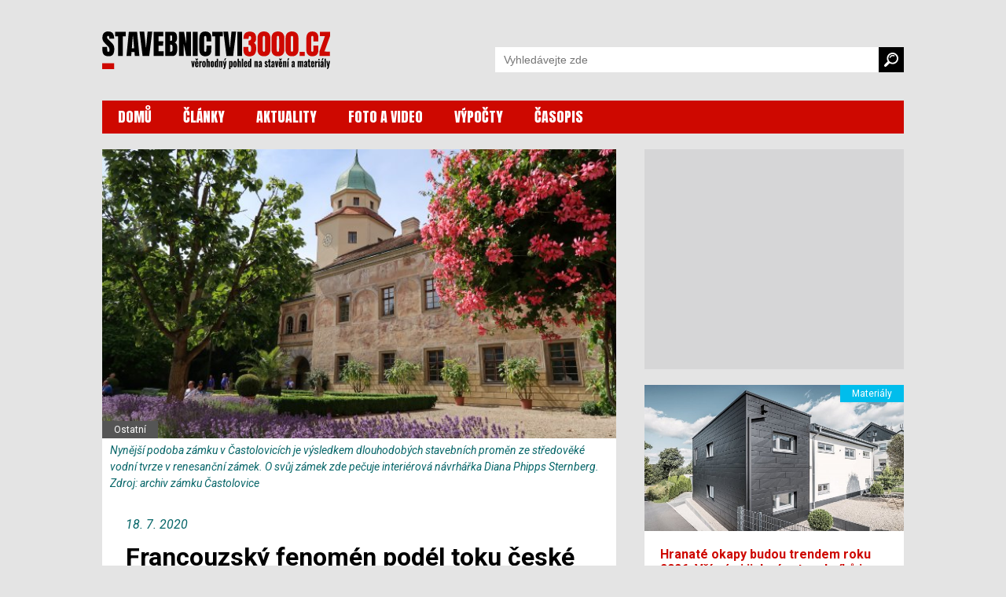

--- FILE ---
content_type: text/html; charset=utf-8
request_url: https://www.stavebnictvi3000.cz/clanky/francouzsky-fenomen-podel-toku-ceske-reky-zamky-a-hrady-divoke-orlice
body_size: 12034
content:
<!DOCTYPE html>
<html>
<head>
    <title>Česká Loira: Zámky a hrady podél Divoké Orlice | Stavebnictvi3000.cz</title>
    <meta http-equiv="Content-Type" content="text/html; charset=utf-8">
    <meta name="viewport" content="width=device-width, initial-scale=1, user-scalable=no">
    <meta http-equiv="X-UA-Compatible" content="IE=edge">
	
    <meta name="description" content="Toužíte po francouzských zámcích na Loiře, ale nemůžete do zahraničí? Vydejte se podél Divoké Orlice, známé jako Česká Loira, a objevte zámky a hrady od středověku po empír.">
    	<meta property="og:title" content="Francouzský fenomén podél toku české řeky: zámky a hrady Divoké Orlice">
	<meta property="og:description" content="Lákají vás honosné zámky na francouzské řece Loiře, ale víte, že se minimálně letos do zahraničí nedostanete? Máme pro vás tip na českou verzi výletu – vydejte se podél Divoké Orlice, jež je právem nazývána jako řeka zámků, hradů a příběhů. Na České Loiře se seznámíte s historií od středověku až po empír.">
	<meta property="og:site_name" content="www.stavebnictvi3000.cz">
	<meta property="og:url" content="https://www.stavebnictvi3000.cz/clanky/francouzsky-fenomen-podel-toku-ceske-reky-zamky-a-hrady-divoke-orlice">
	<meta property="og:image" content="https://www.stavebnictvi3000.cz/images/resized/2020/07/644x350-exact/castolovice_3.jpg">
	<meta property="og:image:width" content="644">
	<meta property="og:image:height" content="350">
	<meta property="og:type" content="article">
    <link href="https://fonts.googleapis.com/css?family=Anton&amp;subset=latin-ext&amp;display=swap" rel="stylesheet">
    <link href="https://fonts.googleapis.com/css?family=Roboto:300,300i,400,400i,500,500i,700,700i,900,900i&amp;subset=latin-ext&amp;display=swap" rel="stylesheet">
    <link href="/css/style-v23_06.css" rel="stylesheet" type="text/css">

    <link href="/fancybox/jquery.fancybox-1.3.4.css" rel="stylesheet" type="text/css">


<script async='async' src="https://www.googletagservices.com/tag/js/gpt.js"></script>
<script type='text/javascript'>
    var googletag = googletag || {};
    googletag.cmd = googletag.cmd || [];

        googletag.cmd.push(function() {
        var mapping_dfpsimobleaderboardarticle = googletag.sizeMapping().
        addSize([750, 320 ], []).
        addSize([350, 320 ], [[320, 50]]).
        addSize([0, 0 ], [234, 60]).
        build();
        var mapping_dfpsiresponsive = googletag.sizeMapping().
        addSize([990, 480 ], [[300, 600]]).
        addSize([350, 320 ], [[300, 250]]).
        addSize([0, 0 ], [234, 60]).
        build();
        var mapping_dfpsiresponsivesmr = googletag.sizeMapping().
        addSize([990, 480 ], [[300, 250]]).
        addSize([0, 0 ], []).
        build();
        var mapping_dfpsiresponsiverectangle = googletag.sizeMapping().
        addSize([990, 480 ], [[970, 250], [728, 90]]).
        addSize([750, 320 ], []).
        addSize([0, 0 ], []).
        build();

        googletag.defineSlot('/24812591/si-mob-leaderboard-article', [[320, 50], [234, 60]], "add-dfp-si-mob-leaderboard-article").
        defineSizeMapping(mapping_dfpsimobleaderboardarticle).
        addService(googletag.pubads());
        googletag.defineSlot('/24812591/si-responsive', [[300, 600], [300, 250], [234, 60]], "add-dfp-si-responsive").
        defineSizeMapping(mapping_dfpsiresponsive).
        addService(googletag.pubads());
        googletag.defineSlot('/24812591/si-responsive-smr', [[300, 600], [300, 250], [234, 60]], "add-dfp-si-responsive-smr").
        defineSizeMapping(mapping_dfpsiresponsivesmr).
        addService(googletag.pubads());
        googletag.defineSlot('/24812591/si-responsive-rectangle', [[970, 250], [970, 90], [728, 90], [234, 60]], "add-dfp-si-responsive-rectangle").
        defineSizeMapping(mapping_dfpsiresponsiverectangle).
        addService(googletag.pubads());
        googletag.enableServices();        
    });
</script>



<script type="application/ld+json">
{
	"@context": "https://schema.org",
	"@type": "Article",
	"headline": "Francouzský fenomén podél toku české řeky: zámky a hrady Divoké Orlice",
	"description": "Toužíte po francouzských zámcích na Loiře, ale nemůžete do zahraničí? Vydejte se podél Divoké Orlice, známé jako Česká Loira, a objevte zámky a hrady od středověku po empír.",
	"image": "https://www.stavebnictvi3000.cz/images/resized/2020/07/1024x800-fit/castolovice_3.jpg",
	"datePublished": "2020-07-18T08:00:00+02:00",
	"dateModified": "2020-07-18T08:00:00+02:00",
	"author": [
		{"@type": "Person", "name": "Mgr. Kateřina Saidl"}
		],
	"about": [
		{"name": "historie", "@id": "Q309"},
		{"name": "cestování", "@id": "Q61509"},
		{"name": "volný čas", "@id": "Q180910"},
		{"name": "architektura", "@id": "Q12271"}
		],
	"publisher": {
		"@type": "Organization",
		"name": "Stavebnictvi3000.cz",
		"logo": {
			"@type": "ImageObject",
			"url": "https://www.stavebnictvi3000.cz/images/stavebnictvi3000-200x200.png"
			}
		},
	"mainEntityOfPage": {
		"@type": "WebPage",
		"@id": "https://www.stavebnictvi3000.cz/clanky/francouzsky-fenomen-podel-toku-ceske-reky-zamky-a-hrady-divoke-orlice"
		},
	"isFamilyFriendly":true
}
</script>

<!-- Google tag (gtag.js) -->
<script async src="https://www.googletagmanager.com/gtag/js?id=G-HX24G4DXX8"></script>
<script>
  window.dataLayer = window.dataLayer || [];
  function gtag(){dataLayer.push(arguments);}
  gtag('js', new Date());

  gtag('config', 'G-HX24G4DXX8');
</script>

</head>
<body>
<div id="body"><div id="main" >


<div class="wrapper">



    <div class="watch-menu">
        <aside class="sec-menu">
            <button class="btn-close menu-toggler"></button>
            <nav class="sec-menu">
                <ul class="sec-menu__list">
                    <li class="sec-menu__item">
                        <a class="sec-menu__link" href="/"><span>DOMŮ</span></a>
                    </li>
                    <li class="sec-menu__item">
                        <a class="sec-menu__link" href="/clanky"><span>ČLÁNKY</span></a>
                    </li>
                    <li class="sec-menu__item">
                        <a class="sec-menu__link" href="/aktuality"><span>AKTUALITY</span></a>
                    </li>
                    <li class="sec-menu__item">
                        <a class="sec-menu__link" href="/videa"><span>FOTO A VIDEO</span></a>
                    </li>
                    <li class="sec-menu__item">
                        <a class="sec-menu__link" href="/vypocty"><span>VÝPOČTY</span></a>
                    </li>
                    <li class="sec-menu__item">
                        <a class="sec-menu__link" href="/casopis/"><span>ČASOPIS</span></a>
                    </li>
                </ul>
            </nav>
        </aside>
    </div>
    <header role="banner" class="header">
        <div class="page-container">

            <h1 class="logo-homepage">
                <a class="logo" href="/" title="Zpět na úvodní stránku">
                    <span class="logo-text">Stavebnictví3000.cz – věrohodný pohled na stavění a materiály</span>
                    <div class="logo-svg">
                        <img src="/images/logo-stavebnictvi3000-new.svg" alt="Stavebnictví3000.cz – věrohodný pohled na stavění a materiály">
                    </div>
                </a>
            </h1>                

            <nav class="head-nav" role="navigation">
                <ul>
                    <li>
                        <a href="/">DOMŮ</a>
                    </li>
                    <li>
                        <a href="/clanky">ČLÁNKY</a>
                    </li>
                    <li>
                        <a href="/aktuality">AKTUALITY</a>
                    </li>
                    <li>
                        <a href="/videa">FOTO A VIDEO</a>
                    </li>
                    <li>
                        <a href="/vypocty">VÝPOČTY</a>
                    </li>
                    <li>
                        <a href="/casopis/">ČASOPIS</a>
                    </li>
                </ul>                                                                
            </nav>
    
            <form class="head-search" role="search" action="/search/" method="get" id="frm-googleSearchForm" class="form-inline form-search">
                <input name="q" id="frm-googleSearchForm-q" class="search-input" type="search" aria-label="Vyhledávání" placeholder="Vyhledávejte zde">
                <button class="search-button">
                    <img src="/images/search.svg" alt="Vyhledat">
                </button>
            </form>

            <button class="search-toggler">
                    <svg version="1.1" xmlns="http://www.w3.org/2000/svg" xmlns:xlink="http://www.w3.org/1999/xlink" viewBox="0 0 310.42 310.42" 
                        height="18px"
                        width="18px" fill="#000">
                        <path d="M273.587,214.965c49.11-49.111,49.109-129.021,0-178.132c-49.111-49.111-129.02-49.111-178.13,0
                        C53.793,78.497,47.483,140.462,76.51,188.85c0,0,2.085,3.498-0.731,6.312c-16.065,16.064-64.263,64.263-64.263,64.263
                        c-12.791,12.79-15.836,30.675-4.493,42.02l1.953,1.951c11.343,11.345,29.229,8.301,42.019-4.49c0,0,48.096-48.097,64.128-64.128
                        c2.951-2.951,6.448-0.866,6.448-0.866C169.958,262.938,231.923,256.629,273.587,214.965z M118.711,191.71
                        c-36.288-36.288-36.287-95.332,0.001-131.62c36.288-36.287,95.332-36.288,131.619,0c36.288,36.287,36.288,95.332,0,131.62
                        C214.043,227.996,155,227.996,118.711,191.71z"></path>
                        <path d="M126.75,118.424c-1.689,0-3.406-0.332-5.061-1.031c-6.611-2.798-9.704-10.426-6.906-17.038
                        c17.586-41.559,65.703-61.062,107.261-43.476c6.611,2.798,9.704,10.426,6.906,17.038c-2.799,6.612-10.425,9.703-17.039,6.906
                        c-28.354-11.998-61.186,1.309-73.183,29.663C136.629,115.445,131.815,118.424,126.75,118.424z"></path>
                    </svg>
            </button>
            <button class="menu-toggler burger"><span></span></button>
        </div>
    </header>


    <main class="content" role="main">
        <div class="page-container">

            <div class="page-flex-container">
                <div class="single-page-container"  id="flex-main">

                    <section role="region" class="single-article">
                        <div class="single-article-intro">
                            <a rel="image_group" href="/images/resized/2020/07/1024x800-fit/castolovice_3.jpg" title="">
                                <img src="/images/resized/2020/07/640x360-exact/castolovice_3.jpg" alt="">
                            </a>
                            <div class="article-tags">
                                <span class="tag" style="background: #555555;">Ostatní</span>
                            </div>
                        </div>
                        <div class="single-article-intro-description">
                            Nynější podoba zámku v Častolovicích je výsledkem dlouhodobých stavebních proměn ze středověké vodní tvrze v renesanční zámek. O svůj zámek zde pečuje interiérová návrhářka Diana Phipps Sternberg.  Zdroj: archiv zámku Častolovice
                        </div>

                        <div class="single-article-content default-texts-styles">

                            <div class="article-date">18. 7. 2020</div>


                            <h1>Francouzský fenomén podél toku české řeky: zámky a hrady Divoké Orlice</h1>

                            <p class="quote">Lákají vás honosné zámky na francouzské řece Loiře, ale víte, že se minimálně letos do zahraničí nedostanete? Máme pro vás tip na českou verzi výletu – vydejte se podél Divoké Orlice, jež je právem nazývána jako řeka zámků, hradů a příběhů. Na České Loiře se seznámíte s historií od středověku až po empír.</p>

<div id='add-dfp-si-mob-leaderboard-article'>
<script>
googletag.cmd.push(function() { googletag.display('add-dfp-si-mob-leaderboard-article'); });
</script>
</div>
<p></p>


<p>Podorlicko – to jsou rozlehlé lesy a louky, nádherné výhledy do českého i polského vnitrozemí, kvalitní cyklotrasy, ale i hrady a zámky.  Na cestě po Divoké Orlici můžete navštívit zámek v Častolovicích, <a href="https://www.stavebnictvi3000.cz/clanky/tresnovy-zamek-prevzali-kinsti-v-zalostnem-stavu-promenili-ho-v-kulturni-centrum-21-stoleti">Kostelci nad Orlicí</a> či Doudlebách.  Dále doporučujeme zastávku v Potštejně, kde se nachází jak zámek, tak hrad. Odtud se lipovou alejí přes Anenské údolí můžete vydat až do Litic, na hrad Jiřího z Poděbrad. </p>
<p>Tyto zámky jsou nadále v rukách šlechtických rodů, a proto se při jejich návštěvě můžete potkat i přímo s majiteli, kteří se o svá síla náležitě starají. Například v Častolovicích je objekt v péči hraběnky Diany Sternbergové a v Kostelci nad Orlicí je majitelem František Kinský. Zámek v Doudlebách nad Orlicí patří rodině rodu Bubnů a ten v Potštejně je naopak vlastnictvím rodiny Nováčkových. Zámky na Orlici se navíc mohou pochlubit oceněním Evropské excelentní destinace – EDEN.  </p>
<div class="default-wide-img" >
<div class="img">
<a rel="image_group" href="/images/resized/2020/07/1024x800-fit/divoka_orlice.jpg" title="Po proudu Divoké Orlice se nachází 4 zámky a 2 hrady. Jsou to Častolovice, Nový zámek v Kostelci nad Orlicí, potom zámek v Doudlebách, zámek Potštejn a konečně dva středověké hrady Potštejn a Litice. Zdroj: Richard Semik, Shutterstock">
<img src="/images/resized/2020/07/640x-fit/divoka_orlice.jpg" alt="Po proudu Divoké Orlice se nachází 4 zámky a 2 hrady. Jsou to Častolovice, Nový zámek v Kostelci nad Orlicí, potom zámek v Doudlebách, zámek Potštejn a konečně dva středověké hrady Potštejn a Litice. Zdroj: Richard Semik, Shutterstock">
</a>
</div>
<div class="description">
Po proudu Divoké Orlice se nachází 4 zámky a 2 hrady. Jsou to Častolovice, Nový zámek v Kostelci nad Orlicí, potom zámek v Doudlebách, zámek Potštejn a konečně dva středověké hrady Potštejn a Litice. Zdroj: Richard Semik, Shutterstock
</div>
</div>

<h2>Zámeckou cyklostezkou</h2>
<p>Po památkách se můžete buď vydat autem, nebo na kole.  Čeká na vás zhruba třináctikilometrový úsek podél Divoké Orlice, vedoucí z Častolovic do obce Potštejn.  Začít tedy můžete návštěvou Častolovic a odsud přes Kostelec nad Orlicí a Doudleby třeba až do Potštejna. Zdatnější cyklisté mohou pokračovat do Litic a dál proti proudu do Žamberka. Cestou se budete kochat kouzelným údolím řeky s meandry a skalami. A pokud na vás padne únava, využijte některý z pravidelných cyklobusů.  Velkou výhodou je také dostupnost vlakového spojení, jelikož převážná část cyklostezky vede v blízkosti železničních tratí. </p>
<p>Každý ze zmíněných orlických hradů a zámků stojí za to navštívit. Zaujmou vás nejen svou pestrou architekturou a působivými interiéry, ale často i rozlehlými parky. Přilákat vás mohou také nejrůznější kulturní akce nebo speciální prohlídky. </p>

<h2>Zámek Častolovice – perla české historické architektury</h2>

<p>
Začít můžete na soukromém renesančním zámku Častolovice, jenž byl v roce 1992 v restituci navrácen současné majitelce Dianě Philipps Sternbergové. Hraběnka ihned začala se založením obory s bílými daňky, vybudovala růžovou a vodní zahradu s rozmanitými druhy vzácných květin. Okolo zámku bylo vysázeno více než 200 druhů staromódních růží, které jejich milovníci přijíždějí obdivovat hlavně v létě.
</p>
<p>
Častolovický zámek je uzavřenou stavbou kolem téměř čtvercového nádvoří, v jehož středu stojí barokní kašna s rodovými emblémy rodu Šternberků.  V interiérech zámku se nacházejí cenná umělecká díla renesance, baroka, empíru a biedermaieru. Sbírka obrazů je známa především díky originálům Karla Škréty, Lucase van Valckenborga a J. H. Schönfelda. Mezi nejvýznamnější součásti interiéru patří zachovalé renesanční kazetové stropy.
</p>
<p>V blízké kapli Božího těla je nejzajímavějším kusem vyřezávaný oltář, jemuž dominuje reliéf s námětem Poslední večeře Páně. Pro nevidomé návštěvníky jsou připraveny speciální hmatové prohlídky. Součástí areálu je také zámecký zvěřinec, kde si mají návštěvníci možnost prohlédnout a pohladit různé druhy domácích i cizokrajných zvířat – od rozmanitých druhů papoušků až po pštrosy, lamy a poníky.
</p>

<div class="default-wide-img" >
<div class="img">
<a rel="image_group" href="/images/resized/2020/07/1024x800-fit/castolovice_1.jpg" title="Architektura zámku a přilehlého parku v Častolovicích je navíc obohacena o mimořádně cenné interiéry. Zdroj: archiv zámku Častolovice">
<img src="/images/resized/2020/07/640x-fit/castolovice_1.jpg" alt="Architektura zámku a přilehlého parku v Častolovicích je navíc obohacena o mimořádně cenné interiéry. Zdroj: archiv zámku Častolovice">
</a>
</div>
<div class="description">
Architektura zámku a přilehlého parku v Častolovicích je navíc obohacena o mimořádně cenné interiéry. Zdroj: archiv zámku Častolovice
</div>
</div>


<h2>Nový zámek v Kostelci nad Orlicí – jedna z mála čistě empírových staveb </h2>
<p>Málokdo ví, že se v Kostelci se nacházejí zámky dva. Starý barokní zámek stojí na místě tehdejší tvrze a dnes se zde nacházejí kanceláře. Za navštívení ale rozhodně stojí <a href="https://www.stavebnictvi3000.cz/admin/edit-post/9512">Nový zámek,</a> který leží jen pár kilometrů za Častolovicemi. Zámek byl postaven v empírovém stylu podle plánů vídeňského architekta Jindřicha Kocha pro hraběte Josefa Kinského, jehož rodině kostelecké panství patřilo od roku 1796. </p>

<div class="default-wide-img" >
<div class="img">
<a rel="image_group" href="/images/resized/2020/07/1024x800-fit/kostelec_3.jpg" title="Zámek se nachází uprostřed rozsáhlého anglického parku, jenž nabízí příjemnou procházku spolu s výhledem do okolí. Zdroj: archiv Nového zámku v Kostelci nad Orlicí">
<img src="/images/resized/2020/07/640x-fit/kostelec_3.jpg" alt="Zámek se nachází uprostřed rozsáhlého anglického parku, jenž nabízí příjemnou procházku spolu s výhledem do okolí. Zdroj: archiv Nového zámku v Kostelci nad Orlicí">
</a>
</div>
<div class="description">
Zámek se nachází uprostřed rozsáhlého anglického parku, jenž nabízí příjemnou procházku spolu s výhledem do okolí. Zdroj: archiv Nového zámku v Kostelci nad Orlicí
</div>
</div>
<p>Součástí prohlídkové trasy je Zrcadlový sál, který slouží díky své skvělé akustice koncertům různých hudebních žánrů. Ve druhém patře se nachází výstavní prostor – Galerie Kinský a v přízemí najdete muzejní expozici historie města Kostelec nad Orlicí. Kromě klasických prohlídek interiérů zámku se zde konají i oblíbené prohlídky zámecké expozice přímo s Františkem Kinským, majitelem Nového zámku, správcem rodového majetku a starostou města Kostelec nad Orlicí. </p>
<div class="default-wide-img" >
<div class="img">
<a rel="image_group" href="/images/resized/2020/07/1024x800-fit/kostelec_1.jpg" title="Zdejší zámecká knihovna čítá na šestnáct tisíc svazků knih. Nechybí tu ani tajný vchod ke schodišti. Zdroj: archiv Nového zámku v Kostelci nad Orlicí">
<img src="/images/resized/2020/07/640x-fit/kostelec_1.jpg" alt="Zdejší zámecká knihovna čítá na šestnáct tisíc svazků knih. Nechybí tu ani tajný vchod ke schodišti. Zdroj: archiv Nového zámku v Kostelci nad Orlicí">
</a>
</div>
<div class="description">
Zdejší zámecká knihovna čítá na šestnáct tisíc svazků knih. Nechybí tu ani tajný vchod ke schodišti. Zdroj: archiv Nového zámku v Kostelci nad Orlicí
</div>
</div>

<h2>Zámek Doudleby nad Orlicí – stavba pokrytá sgrafity, která nemají obdoby</h2>
<p>Renesanční zámek v Doudlebách je unikátní hlavně díky kobercovému sgrafitu, které pokrývá nejenom vnější zdi, ale i zdi nádvoří a komíny. Jeho majiteli jsou potomci rodu Bubnů z Litic. V interiérech se zachovala řada místností vybavených bohatou barokní štukatérskou a malířskou výzdobou. Za vidění stojí i osobité emblémy na stropech zámeckých pokojů. Do Doudleb často vyráží milovníci filmového turismu. Na zámku se totiž natáčel film Bathory. Konají se zde také pravidelné farmářské trhy a jarmarky. </p>
<div class="default-wide-img" >
<div class="img">
<a rel="image_group" href="/images/resized/2020/07/1024x800-fit/chateau_doudleby.jpg" title="Unikátní sgrafitová výzdoba, pokrývající všechna vnější i vnitřní průčelí, je vysoce ceněna odborníky i širokou veřejností. Kobercová sgrafita navíc zachránila zámek před demolicí. Zdroj: Vladimir Berny, Shutterstock">
<img src="/images/resized/2020/07/640x-fit/chateau_doudleby.jpg" alt="Unikátní sgrafitová výzdoba, pokrývající všechna vnější i vnitřní průčelí, je vysoce ceněna odborníky i širokou veřejností. Kobercová sgrafita navíc zachránila zámek před demolicí. Zdroj: Vladimir Berny, Shutterstock">
</a>
</div>
<div class="description">
Unikátní sgrafitová výzdoba, pokrývající všechna vnější i vnitřní průčelí, je vysoce ceněna odborníky i širokou veřejností. Kobercová sgrafita navíc zachránila zámek před demolicí. Zdroj: Vladimir Berny, Shutterstock
</div>
</div>

<h2>Potštejn a Litice – oblast středověkých hradů a barokního zámku</h2>
<p>Nově zrekonstruovaný barokní zámek Potštejn nabízí kromě klasických prohlídek zámeckých interiérů zámku i zajímavé atrakce v podobě Bubákova – netradiční prohlídky zámeckého sklepení či Pohádkova – kouzelné expozice nejen pro děti. V současné době vlastní zámek manželé Nováčkovi a pod jejich rukama stavba jen vzkvétá.  </p>
<p>Zámek v Potštejně obklopuje zámecký park v anglickém stylu, na který navazuje růžová zahrada. Promeškat byste neměli ani tamní hrané prohlídky. Na kopci nad zámkem stojí rozsáhlá zřícenina hradu Potštejn, který je dominantou střední části Podorlicka. Řeka Divoká Orlice se dále vine k Liticím. I zde se nachází majestátní středověký hrad – významný stavební počin Jiřího z Poděbrad.  Ten se otevře turistům až v půlce července. Je už přes rok zavřený, loni se tam totiž zřítilo zdivo bývalého severního paláce.</p>
<div class="default-wide-img" >
<div class="img">
<a rel="image_group" href="/images/resized/2020/07/1024x800-fit/potstejn.jpg" title=" Dominantou Potštejna jsou trosky mohutného hradu, jehož historie se začala psát již koncem 13. století. Zdroj: Beneda Miroslav, Shutterstock">
<img src="/images/resized/2020/07/640x-fit/potstejn.jpg" alt=" Dominantou Potštejna jsou trosky mohutného hradu, jehož historie se začala psát již koncem 13. století. Zdroj: Beneda Miroslav, Shutterstock">
</a>
</div>
<div class="description">
 Dominantou Potštejna jsou trosky mohutného hradu, jehož historie se začala psát již koncem 13. století. Zdroj: Beneda Miroslav, Shutterstock
</div>
</div>
<h2>Související články</h2>
<ul>
<li><a href="/clanky/fenomen-kuks-perla-ceskeho-baroka">Fenomén Kuks: perla českého baroka
</a>
<li><a href="/clanky/skryta-mista-kralovehradecka-ktera-musite-navstivit">Skrytá místa Královéhradecka, která musíte navštívit
</a>
<li><a href="/clanky/rekonstrukce-na-svatem-kopecku-v-oblibenem-cili-milovniku-baroka-i-tisicu-poutniku-budou-verejnosti-zpristupnena-nova-mista">Rekonstrukce na Svatém Kopečku: V oblíbeném cíli milovníků baroka i tisíců poutníků budou veřejnosti zpřístupněna nová místa
</a>
</ul>

<div id="seznam-pop-up-init"></div>


                            <div class="article-autor">Autor: 
<strong>Mgr. Kateřina Saidl</strong>

                            </div>
                            <div class="article-autor">Foto: <strong>Viz popisky</strong></div>


<div class="social-share-box">
<div class="icon">
<a href="//www.facebook.com/sharer/sharer.php?u=https://www.stavebnictvi3000.cz/clanky/francouzsky-fenomen-podel-toku-ceske-reky-zamky-a-hrady-divoke-orlice"><img src="/images/social-fb.svg" alt="sdílet na Facebooku"></a>
</div>
<div class="icon">
<a href="//twitter.com/share?url=https://www.stavebnictvi3000.cz/clanky/francouzsky-fenomen-podel-toku-ceske-reky-zamky-a-hrady-divoke-orlice"><img src="/images/social-twitter.svg" alt="sdílet na Twitteru"></a>
</div>
</div>

                            <div class="article-tags">
                                <a href="/tagy/zamky-a-hrady" class="tag" style="background: #00bdec">zámky a hrady</a>
                                <a href="/tagy/historie-staveb" class="tag" style="background: #00bdec">historické stavby a budovy</a>
                                <a href="/tagy/architektura" class="tag" style="background: #00bdec">architektura</a>
                            </div>



<div style="margin-top:15px">
<script async src="//pagead2.googlesyndication.com/pagead/js/adsbygoogle.js"></script>
<ins class="adsbygoogle"
     style="display:block"
     data-ad-format="autorelaxed"
     data-ad-client="ca-pub-1504235679445029"
     data-ad-slot="8534159390"></ins>
<script>
     (adsbygoogle = window.adsbygoogle || []).push({});
</script>
</div>

<div style="margin-top:15px">
<div data-szn-recass-box='{"zone_id": 9227}'></div>
</div>


                        </div>
                    </section>

                </div>
                <div class="sidebar-banner-container">
                    <div class="sidebar-banners">
                        <div id="smr-wrapper" style="height:250px">
<div id='add-dfp-si-responsive-smr'>
<script>
googletag.cmd.push(function() { googletag.display('add-dfp-si-responsive-smr'); });
</script>
</div>
                        </div>
                    </div>
                    <section role="region" class="related-article-list">
                        <article role="article" class="article-item ">
                            <a class="article-link" href="/clanky/hranate-okapy-budou-trendem-roku-2026-vsima-si-jich-vic-stavebniku-i-architektu
">
                                <div class="article-img">
                                    <div class="article-tags">
                                        <span class="tag" style="background: #00bdec">Materiály</span>
                                    </div>
                                    <img src="/images/resized/2025/v06/640x360-exact/fg-img1.jpg" alt="">
                                </div>
                                <div class="article-content">
                                    <h2 class="article-name">Hranaté okapy budou trendem roku 2026. Všímá si jich víc stavebníků i architektů</h2>
                                    <p class="article-desc">Okapy většinou bereme jako samozřejmost. Hlavní úkol je jasný – odvést dešťovou vodu od střechy a udržet dům v suchu. Jenže i tahle „technická maličkost“ dokáže překvapit. Svody už dávno nejsou jen kulaté trubky u zdi. Čím dál víc stavebníků i architektů si všímá hranatých profilů, které se podle zahraničních magazínů stanou výrazným trendem roku 2026.</p>
                                    <div class="article-info">
                                        <div class="article-autor">Autor: <strong>Kateřina Saidl</strong></div>
                                    </div>
                                </div>
                            </a>
                        </article>
                        <article role="article" class="article-item ">
                            <a class="article-link" href="/clanky/santiniho-dolni-hrbitov-po-rekonstrukci-znovu-ukazuje-svou-barokni-krasu
">
                                <div class="article-img">
                                    <div class="article-tags">
                                        <span class="tag" style="background: #ebd980">Zpravodajství</span>
                                    </div>
                                    <img src="/images/resized/2025/v06/640x360-exact/fj-img2.jpg" alt="">
                                </div>
                                <div class="article-content">
                                    <h2 class="article-name">Santiniho Dolní hřbitov po rekonstrukci znovu ukazuje svou barokní krásu</h2>
                                    <p class="article-desc">Když jdete ve Žďáře nad Sázavou od kláštera dolů, po chvíli narazíte na Dolní hřbitov. Není velký, ale hned na první pohled zaujme. Stavba má zvláštní tvar – když se na ni podíváte shora, připomíná lebku. Navrhl ji Jan Blažej Santini-Aichel, ten samý, který stojí za kostelem na Zelené hoře. Hřbitov dlouho chátral. Do střech zatékalo, omítka opadávala, kaple se drolily. Na podzim loňského roku se po několika letech oprav znovu otevřel. Opravy vrátily místu původní vzhled i důstojnost, ale nic mu neubraly z jeho zvláštního klidu…</p>
                                    <div class="article-info">
                                        <div class="article-autor">Autor: <strong>Kateřina Saidl</strong></div>
                                    </div>
                                </div>
                            </a>
                        </article>
                        <article role="article" class="article-item ">
                            <a class="article-link" href="/clanky/kdyz-klimatizace-netopi-jak-manzele-z-rychnova-znovu-objevili-teplo-domova
">
                                <div class="article-img">
                                    <div class="article-tags">
                                        <span class="tag" style="background: #dd9c00">Technologie</span>
                                    </div>
                                    <img src="/images/resized/2025/v06/640x360-exact/fd-img1.jpg" alt="">
                                </div>
                                <div class="article-content">
                                    <h2 class="article-name">Když klimatizace netopí: Jak manželé z Rychnova znovu objevili teplo domova</h2>
                                    <p class="article-desc">Manželé Koneční z Rychnova nad Kněžnou si před dvěma lety splnili sen o vlastním bydlení – přestěhovali se do staršího rodinného domu. Dům byl ve velmi dobrém stavu a jako příjemný bonus v něm zůstaly i tři nástěnné klimatizační jednotky. Zpočátku fungovaly bezchybně. Když je ale na podzim přepnuli na vytápění, zjistili, že místo tepla z nich fouká jen vlažný vzduch...</p>
                                    <div class="article-info">
                                        <div class="article-autor">Autor: <strong>Kateřina Saidl</strong></div>
                                    </div>
                                </div>
                            </a>
                        </article>
                    </section>
                    <div id="r300x600-before" style="height:0.1px"></div>
                    <div class="sidebar-banners" id="sidebar-banner">
                        <div id="r300x600-wrapper">
<div id='add-dfp-si-responsive'>
<script>
googletag.cmd.push(function() { googletag.display('add-dfp-si-responsive'); });
</script>
</div>
                        </div>
                    </div>
                </div>
            </div>
            <div class="wide-banner-container">
                <div id="rectangle-wrapper">
<div id='add-dfp-si-responsive-rectangle'>
<script>
googletag.cmd.push(function() { googletag.display('add-dfp-si-responsive-rectangle'); });
</script>
</div>
                </div>
            </div>
        </div>
    </main>
    <footer class="footer" role="contentinfo">
        <div class="page-container">
            <div class="footer-container">
                <div class="footer-flex">
                    <div class="footer-contact">
                        <h2 class="foot-title">Kontakt na vydavatele</h2>
                        <table class="foot-contact-content">
                            <tbody>
                                <tr>
                                    <td>
                                        <h3>VEGA spol. s r.o.</h3>
                                        <p>U Náhona 529/17<br>
                                        503 01 Hradec Králové<br>
                                        IČ: 45537577</p>
                                    </td>
                                    <td>
                                        <p>+420 495 518 802, <br>
                                        +420 495 518 803, <br>
                                        +420 495 518 862<br>
                                        <br>
                                        <a href="mailto:info@vega.cz">info@vega.cz</a></p>
                                    </td>
                                </tr>
                            </tbody>
                        </table>               
                    </div>
                    <div class="footer-portal">
                        <h2 class="foot-title">stavebnictvi3000.cz</h2>
                        <div class="foot-article-list">
                            <article role="article" class="article-item">
                                <a class="article-link" href="/clanky/hranate-okapy-budou-trendem-roku-2026-vsima-si-jich-vic-stavebniku-i-architektu">
                                    <div class="article-img">
                                        <img src="/images/resized/2025/v06/80x53-exact/fg-img1.jpg" alt="">
                                    </div>
                                    <div class="article-content">
                                        <h3 class="article-name">Hranaté okapy budou trendem roku 2026. Všímá si jich víc stavebníků i architektů</h3>
                                    </div>
                                </a>
                            </article>
                            <article role="article" class="article-item">
                                <a class="article-link" href="/clanky/santiniho-dolni-hrbitov-po-rekonstrukci-znovu-ukazuje-svou-barokni-krasu">
                                    <div class="article-img">
                                        <img src="/images/resized/2025/v06/80x53-exact/fj-img2.jpg" alt="">
                                    </div>
                                    <div class="article-content">
                                        <h3 class="article-name">Santiniho Dolní hřbitov po rekonstrukci znovu ukazuje svou barokní krásu</h3>
                                    </div>
                                </a>
                            </article>
                            <article role="article" class="article-item">
                                <a class="article-link" href="/clanky/kdyz-klimatizace-netopi-jak-manzele-z-rychnova-znovu-objevili-teplo-domova">
                                    <div class="article-img">
                                        <img src="/images/resized/2025/v06/80x53-exact/fd-img1.jpg" alt="">
                                    </div>
                                    <div class="article-content">
                                        <h3 class="article-name">Když klimatizace netopí: Jak manželé z Rychnova znovu objevili teplo domova</h3>
                                    </div>
                                </a>
                            </article>
                        </div>
                    </div>
                    <div class="footer-portal">
                        <h2 class="foot-title">istavebnictvo.sk</h2>
                        <div class="foot-article-list">
                            <article role="article" class="article-item">
                                <a class="article-link" href="https://www.istavebnictvo.sk/clanky/neruseny-pohlad-do-plamenov-zaisti-keramicke-sklo-navyse-bez-prekurovania-obytnych-priestorov">
                                    <div class="article-img">
                                        <img src="/images/resized//www-import/istavebnictvosk/80x53-exact/3617802be190efce7b883f5cd23b0eb4.jpg" alt="">
                                    </div>
                                    <div class="article-content">
                                        <h3 class="article-name">Nerušený pohľad do plameňov zaistí keramické sklo, navyše bez prekurovania obytných priestorov</h3>
                                    </div>
                                </a>
                            </article>
                            <article role="article" class="article-item">
                                <a class="article-link" href="https://www.istavebnictvo.sk/clanky/pravda-a-nepravda-o-tepelnych-cerpadlach">
                                    <div class="article-img">
                                        <img src="/images/resized//www-import/istavebnictvosk/80x53-exact/1e67791b98f01eb2a8627f5a378b1765.jpg" alt="">
                                    </div>
                                    <div class="article-content">
                                        <h3 class="article-name">Pravda a nepravda o tepelných čerpadlách</h3>
                                    </div>
                                </a>
                            </article>
                            <article role="article" class="article-item">
                                <a class="article-link" href="https://www.istavebnictvo.sk/clanky/betonove-podklady-znecistene-olejom-ako-na-nich-aplikovat-povrchove-upravy">
                                    <div class="article-img">
                                        <img src="/images/resized//www-import/istavebnictvosk/80x53-exact/8dd6028ccd95908c1a9d830e1c9849c3.jpg" alt="">
                                    </div>
                                    <div class="article-content">
                                        <h3 class="article-name">Betónové podklady znečistené olejom – ako na nich aplikovať povrchové úpravy?</h3>
                                    </div>
                                </a>
                            </article>
                        </div>
                    </div>
                </div>
                <div class="footer-links">
                    <div class="footer-logos">
                        <a href="http://www.vega.cz" class="vega-logo" target="_blank" rel="nofollow"><img src="/images/vega.svg" alt=""></a>
                        <ul class="social_links_icon">
                            <li>
                                <a title="Facebook" class="social_link_fb" href="https://www.facebook.com/stavebnictvi3000" target="_blank">
                                <svg viewBox="0 0 512 512" xmlns:xlink="http://www.w3.org/1999/xlink" xmlns="http://www.w3.org/2000/svg" version="1.1">
                                <path d="M288,176v-64c0-17.664,14.336-32,32-32h32V0h-64c-53.024,0-96,42.976-96,96v80h-64v80h64v256h96V256h64l32-80H288z">
                                </path>
                                </svg>
                                </a> 
                            </li>
                            <li>
                                <a title="Instagram" class="social_link_ig" href="https://www.instagram.com/stavebnictvi3000/" target="_blank">
                                <svg viewBox="0 0 512 512" xmlns:xlink="http://www.w3.org/1999/xlink" xmlns="http://www.w3.org/2000/svg" version="1.1">
                                <path d="M352,0H160C71.648,0,0,71.648,0,160v192c0,88.352,71.648,160,160,160h192c88.352,0,160-71.648,160-160V160
                                    C512,71.648,440.352,0,352,0z M464,352c0,61.76-50.24,112-112,112H160c-61.76,0-112-50.24-112-112V160C48,98.24,98.24,48,160,48
                                    h192c61.76,0,112,50.24,112,112V352z">
                                </path>
                                <path d="M256,128c-70.688,0-128,57.312-128,128s57.312,128,128,128s128-57.312,128-128S326.688,128,256,128z M256,336
                                    c-44.096,0-80-35.904-80-80c0-44.128,35.904-80,80-80s80,35.872,80,80C336,300.096,300.096,336,256,336z">
                                </path>
                                <circle r="17.056" cy="118.4" cx="393.6">
                                </circle>
                                </svg>
                                </a> 
                            </li>
                            <li>
                                <a title="Youtube" class="social_link_yt" href="https://www.youtube.com/channel/UCX5IbDt_410N_Dvl079EkXg" target="_blank">
                                <svg viewBox="0 0 512 512" xmlns:xlink="http://www.w3.org/1999/xlink" xmlns="http://www.w3.org/2000/svg" version="1.1">
                                <path d="M490.24,113.92c-13.888-24.704-28.96-29.248-59.648-30.976C399.936,80.864,322.848,80,256.064,80
                                    c-66.912,0-144.032,0.864-174.656,2.912c-30.624,1.76-45.728,6.272-59.744,31.008C7.36,138.592,0,181.088,0,255.904
                                    C0,255.968,0,256,0,256c0,0.064,0,0.096,0,0.096v0.064c0,74.496,7.36,117.312,21.664,141.728
                                    c14.016,24.704,29.088,29.184,59.712,31.264C112.032,430.944,189.152,432,256.064,432c66.784,0,143.872-1.056,174.56-2.816
                                    c30.688-2.08,45.76-6.56,59.648-31.264C504.704,373.504,512,330.688,512,256.192c0,0,0-0.096,0-0.16c0,0,0-0.064,0-0.096
                                    C512,181.088,504.704,138.592,490.24,113.92z M192,352V160l160,96L192,352z">
                                </path>
                                </svg>
                                </a> 
                            </li>
                        </ul>
                    </div>
                    <nav class="footer-nav" role="navigation">
                        <ul>
                            <li><a href="/o-nas/kontakty/">Kontakty</a></li>
                            <li><a href="/o-nas/pro-autory/">Pro autory</a></li>
                            <li><a href="/o-nas/reklama/">Inzerce</a></li>
                            <li><a href="/o-nas/soukromi/">Soukromí a cookies</a></li>      
                            <li><a href="/o-nas/podminky-uzivani/">Podmínky používání</a></li>
                        </ul>
                    </nav>
                </div>
            </div>
        </div>
    </footer>
</div>
</div></div>


	<script src="https://ajax.googleapis.com/ajax/libs/jquery/1.8.2/jquery.min.js"></script>
    <script src="/fancybox/jquery.fancybox-1.3.4.js"></script>
    <script src="/js/script-v2.js"></script>
    <script src="/js/netteFormsCompress.js"></script>
    <script src="/js/nette.ajax.js"></script>



<script type="text/javascript" src="//c.imedia.cz/js/retargeting.js">
window.sznIVA.IS.updateIdentities({
    eid: null
  });

</script>

<script type="text/javascript">
  var retargetingConf = {
    rtgId: 37256,
    consent: 1
  };

window.googlefc = window.googlefc || {};
window.googlefc.ccpa = window.googlefc.ccpa || {}
window.googlefc.callbackQueue = window.googlefc.callbackQueue || [];
// wait for consent
    window.googlefc.callbackQueue.push({
        'CONSENT_DATA_READY': function () {

            return __tcfapi('addEventListener', 2, function (tcData, success) {
							if (!success) {
								return
							}
							
							if (tcData.vendor.consents[621] && tcData.purpose.consents[1]) {
								//console.log("Vendor ID 621 (Seznam.cz) has consent for purpose ID 1");
								window.rc.retargetingHit(retargetingConf);
							}
							
            });
        }
    });
</script>

   <script>
$(function () {
	$.nette.init();
});
   </script>

	


</body>
</html>


--- FILE ---
content_type: text/html; charset=utf-8
request_url: https://www.google.com/recaptcha/api2/aframe
body_size: 266
content:
<!DOCTYPE HTML><html><head><meta http-equiv="content-type" content="text/html; charset=UTF-8"></head><body><script nonce="mCTGrg_L96V2iE5mdEd_zw">/** Anti-fraud and anti-abuse applications only. See google.com/recaptcha */ try{var clients={'sodar':'https://pagead2.googlesyndication.com/pagead/sodar?'};window.addEventListener("message",function(a){try{if(a.source===window.parent){var b=JSON.parse(a.data);var c=clients[b['id']];if(c){var d=document.createElement('img');d.src=c+b['params']+'&rc='+(localStorage.getItem("rc::a")?sessionStorage.getItem("rc::b"):"");window.document.body.appendChild(d);sessionStorage.setItem("rc::e",parseInt(sessionStorage.getItem("rc::e")||0)+1);localStorage.setItem("rc::h",'1768428278004');}}}catch(b){}});window.parent.postMessage("_grecaptcha_ready", "*");}catch(b){}</script></body></html>

--- FILE ---
content_type: application/javascript; charset=utf-8
request_url: https://fundingchoicesmessages.google.com/f/AGSKWxWQAZybMbqd58qniOp4sl-clHVcmN5OcHQMlMh_qoEx_VghBo2PA5GhO0gK84n8u9AHr2XRP8JoGctHICmvDNsW3x_tyJafTsWEf2rkmY-69BznZBfNuqhAEs_MHg0Kh5JTXOEmOPJ_JCvSx27yCjToApqTRparJ9fmJpIw7bqWjA_CEECrrCj890Rn/_/adlink./ads-reviews-/adscontent2./adcheck./728_90_
body_size: -1290
content:
window['2985b86c-801e-4cc3-81c4-d8548f57e93c'] = true;

--- FILE ---
content_type: image/svg+xml
request_url: https://www.stavebnictvi3000.cz/images/vega.svg
body_size: 14216
content:
<?xml version="1.0" encoding="UTF-8" standalone="no"?>
<svg
   xmlns:svg="http://www.w3.org/2000/svg"
   xmlns="http://www.w3.org/2000/svg"
   viewBox="0 0 3998.6667 1305.3333"
   height="47"
   width="145"
   version="1.1">
  <path d="M 0,652.66655 V -9.6046875e-5 H 492.66667 985.33334 V 652.66655 1305.3333 H 492.66667 0 Z m 957.33334,0 V 26.666572 H 492.66667 28 V 652.66655 1278.6666 h 464.66667 464.66667 z m -894.666673,0 V 62.666572 h 222.000003 222 V 652.66655 1242.6666 h -222 H 62.666667 Z M 258,1023.2168 c 22.42496,-10.8153 38.22476,-16.5391 57.5495,-20.8482 17.60338,-3.92545 52.74084,-4.23225 69.78384,-0.6094 19.30238,4.103 43.5673,12.9284 64.87928,23.5972 11.23501,5.6242 20.73332,9.9199 21.10734,9.5458 0.37403,-0.374 0.68004,-8.6715 0.68004,-18.4389 v -17.75895 l -5.01661,-3.3198 c -2.75913,-1.8259 -13.01641,-6.9773 -22.79397,-11.4475 -78.01124,-35.6662 -138.98623,-35.2639 -217.2224,1.4333 L 212,992.39075 v 26.91575 c 0,14.8036 0.32848,27.2442 0.72996,27.6456 0.40147,0.4015 6.25147,-2.6044 13,-6.6797 C 232.47848,1036.197 247,1028.522 258,1023.2168 Z m -92.17129,-61.88355 18.02137,-8.6667 0.0749,-297.64995 0.0749,-297.64992 5.12058,-3.23248 c 9.26498,-5.84874 35.29509,-19.23794 49.33681,-25.37758 18.741,-8.19435 43.07757,-15.94291 61.54261,-19.59465 19.83337,-3.92233 51.29165,-4.18816 71.33333,-0.60276 25.97643,4.6471 63.52924,18.06632 88.27054,31.54281 5.28212,2.87716 10.23212,5.2312 11,5.2312 0.91805,0 1.39613,-7.78812 1.39613,-22.74399 v -22.74399 l -12.84808,-5.9632 c -59.91968,-27.81068 -112.39477,-39.45217 -159.6146,-35.41021 -42.87014,3.66962 -83.28753,15.9382 -133.17245,40.42406 l -21.03142,10.3232 v 330.83483 c 0,202.80945 0.4787,330.66283 1.23699,330.39043 0.68035,-0.2445 9.34663,-4.3445 19.25839,-9.1111 z M 471.66984,683.29342 471.33334,407.39332 462,402.25318 C 427.78266,383.40873 392.39466,372.06026 360.95862,369.85053 321.81119,367.09873 267.06364,384.42344 221,414.14002 l -9,5.80608 v 260.02689 c 0,143.01478 0.48211,260.02686 1.07136,260.02686 0.58924,0 7.28866,-2.0937 14.88759,-4.6528 17.85072,-6.0115 37.12295,-10.6724 54.87884,-13.2722 16.29067,-2.3853 48.64055,-2.7235 65.19719,-0.6816 29.51585,3.6402 68.05052,15.147 101.96502,30.4478 11,4.9627 20.45143,8.6472 21.00318,8.1878 0.55174,-0.4594 0.85174,-124.99037 0.66666,-276.73543 z m 319.6635,356.51368 c -14.06256,-8.7573 -44.81768,-23.7495 -60.66667,-29.5732 -17.16205,-6.3061 -40.76225,-11.39465 -57.63709,-12.42715 -33.50745,-2.0502 -74.49619,8.60355 -114.02958,29.63805 l -13.66666,7.2717 v -18.4777 -18.47775 L 565,988.34515 c 32.59879,-15.6073 56.20067,-23.4025 84.10657,-27.7784 21.15132,-3.3168 52.91314,-2.1561 74.1785,2.7107 20.7402,4.7467 42.71163,12.453 63.04827,22.1137 l 16.33333,7.759 v 26.75835 c 0,14.717 -0.15,26.7093 -0.33333,26.6496 -0.18333,-0.06 -5.13333,-3.0976 -11,-6.751 z m 58.34883,-79.71825 -17.65118,-8.7556 -0.0155,-297.60789 -0.0155,-297.60784 -9.66667,-5.66324 C 777.60151,324.24804 732.84457,308.55476 693.7486,305.3682 c -39.04129,-3.18211 -80.22251,6.13473 -126.92443,28.7154 -11.28004,5.45396 -20.73004,9.91629 -21,9.91629 -0.26997,0 -0.49085,-9.80948 -0.49085,-21.79884 v -21.79882 l 13,-6.07875 c 18.093,-8.46021 26.65469,-11.93889 45.04628,-18.30265 83.84153,-29.01042 154.55109,-21.77172 248.95372,25.48593 l 18.33333,9.1776 v 329.32443 c 0,262.70096 -0.33717,329.27496 -1.66666,329.08006 -0.91667,-0.1344 -9.6097,-4.1844 -19.31784,-9 z M 545.66351,683.63432 546,407.33322 566.15631,397.21553 c 20.95767,-10.51996 45.06723,-19.27015 64.51036,-23.41301 15.81742,-3.37032 50.88251,-3.3916 66.66667,-0.0405 27.24368,5.7841 64.62137,21.3885 94,39.24302 l 10.66667,6.48254 0.33669,259.74586 c 0.32019,247.00811 0.22211,259.70831 -2,258.97921 -44.65748,-14.6527 -70.59916,-19.5705 -102.96839,-19.5201 -42.84788,0.067 -88.11405,11.7163 -141.7048,36.4687 l -10.33649,4.7742 0.33649,-276.30114 z M 1097.3333,1226 v -12.6667 H 2548 3998.6667 V 1226 1238.6666 H 2548 1097.3333 Z m 2137.7183,-79.0815 c -22.8241,-7.397 -29.7182,-23.2525 -29.7182,-68.3483 v -19.9036 h 14 14 L 3233.36,1079 c 0.029,22.6491 1.6274,36.8812 4.6606,41.5104 2.7014,4.123 7.5388,6.1562 14.6464,6.1562 7.646,0 11.6372,-1.9209 14.7796,-7.1136 2.3604,-3.9002 2.5537,-7.1476 2.5537,-42.8864 V 1038 l -4.7335,-10.6667 c -2.6034,-5.8667 -13.5916,-25.006 -24.4182,-42.53195 -33.8662,-54.8215 -34.6956,-57.1616 -34.7872,-98.13481 -0.055,-24.65542 0.23,-28.25884 2.9105,-36.77994 3.5636,-11.32904 10.6953,-20.12777 20.0012,-24.67655 5.4029,-2.64096 8.4684,-3.11666 20.3605,-3.15961 11.8587,-0.0428 15.0198,0.41873 20.6667,3.01773 18.5261,8.52654 24.5269,24.75105 24.6323,66.59837 l 0.034,13.66671 H 3280 3265.3334 l -0.013,-22.33337 c -0.013,-24.30519 -0.9845,-30.13692 -5.9416,-35.48567 -2.5516,-2.7532 -4.506,-3.51433 -9.0238,-3.51433 -13.46,0 -16.3842,7.41645 -16.2971,41.33333 0.061,23.96314 0.1785,24.99304 4.0967,36.10724 2.7589,7.826 11.0061,23.2017 26.1041,48.6667 24.7895,41.81145 30.0165,51.63265 32.5856,61.22615 2.7185,10.1514 2.5289,76.0397 -0.2495,86.7067 -5.391,20.6974 -20.269,31.2525 -43.9336,31.1683 -6.278,-0.022 -13.5256,-0.9644 -17.615,-2.2898 z m -2066.2922,-3.2164 c -0.3534,-1.6695 -7.8784,-72.0355 -16.7223,-156.36885 -8.844,-84.3334 -16.423,-155.58337 -16.8424,-158.33337 l -0.7624,-5 h 14.1172 c 7.7644,0 14.1172,0.3314 14.1172,0.73644 0,2.67663 25.4838,269.13278 26.1987,273.93028 0.6278,4.2134 5.0986,-35.6881 15.0143,-134.00005 l 14.1203,-140 13.6667,-0.37998 c 7.5166,-0.20898 13.6311,0.0911 13.5877,0.66667 -0.043,0.57565 -8.2939,73.04664 -18.3346,161.04661 L 1208.6641,1146 l -19.6311,0.3688 c -19.4836,0.366 -19.6359,0.3459 -20.2736,-2.6667 z M 1412,1077.1713 v -69.4954 l -20.7383,-89.50475 c -11.4061,-49.22751 -21.0465,-90.5546 -21.4232,-91.83794 -0.6214,-2.11742 0.609,-2.33333 13.297,-2.33333 h 13.9818 l 1.1978,5.66667 c 0.6586,3.11666 6.8492,34.01666 13.7566,68.66666 6.9075,34.65004 12.8947,63.00004 13.305,63.00004 0.4102,0 6.6656,-30.15 13.9006,-67.00004 7.2351,-36.85 13.4216,-67.75 13.748,-68.66666 0.4204,-1.18104 4.4368,-1.66667 13.784,-1.66667 10.8026,0 13.1907,0.36003 13.1907,1.9886 0,1.09372 -9,41.76006 -20,90.36967 l -20,88.38115 v 70.9637 70.9636 h -14 -14 z m 205.3333,-91.83805 V 823.99988 l 25,0.0412 c 30.8476,0.0508 42.6959,1.47555 52.3334,6.29308 6.3708,3.1846 7.8584,4.71579 11.3333,11.66575 l 4,7.99999 v 135.33335 135.33345 l -4,8 c -7.2616,14.5232 -19.1976,17.9285 -63,17.9736 l -25.6667,0.026 z m 59.5718,136.01855 c 1.5978,-1.0311 3.5478,-3.2853 4.3333,-5.0094 0.9836,-2.1586 1.4283,-42.7801 1.4283,-130.47145 0,-141.20774 0.4913,-133.46387 -8.7124,-137.30945 -2.7838,-1.1631 -9.1864,-1.89495 -16.5782,-1.89495 h -12.0428 v 138.8142 138.81425 l 14.3334,-0.5342 c 9.2248,-0.3438 15.3688,-1.2024 17.2384,-2.409 z m 176.4282,21.9133 c 0,-4.703 33.2738,-315.53334 33.9983,-317.59855 0.8923,-2.54338 39.3351,-2.38062 39.3351,0.16654 0,1.00826 8.9972,73.15825 19.9937,160.33336 10.9965,87.17515 19.9965,158.97115 20,159.54685 0,0.5756 -6.1203,0.8756 -13.6083,0.6666 l -13.6146,-0.3799 -5.6651,-44 c -3.1157,-24.2 -5.6892,-44.15 -5.7187,-44.3334 -0.029,-0.1833 -9.0169,-0.3333 -19.972,-0.3333 h -19.9184 l -0.7848,5.6667 c -0.7742,5.5904 -8.684,80.7266 -8.7024,82.6666 0,0.55 -5.7094,1 -12.6761,1 h -12.6667 z m 71.1462,-114.9318 c -0.4004,-3.4833 -4.4792,-41.73345 -9.064,-85.00005 -5.2819,-49.84597 -8.6468,-76.957 -9.1847,-74.00004 -0.4669,2.56667 -3.8501,38.56664 -7.5183,80.00004 -3.6682,41.4333 -6.9862,77.58335 -7.3734,80.33335 l -0.7039,5 h 17.2863 17.2862 z M 2122.0427,1145 c -0.2972,-0.9167 -7.8011,-70.6667 -16.6753,-155.00015 -8.8742,-84.3333 -16.4895,-156.1833 -16.923,-159.66664 l -0.788,-6.33333 h 13.9854 13.9852 l 0.6952,7 c 0.3824,3.85 6.3164,66.24989 13.1865,138.66647 6.8703,72.41655 12.7915,131.66655 13.1583,131.66675 0.3669,10e-5 6.863,-61.9498 14.436,-137.66655 7.573,-75.71667 14.2266,-138.14046 14.7858,-138.71954 0.5594,-0.57906 6.6632,-0.87906 13.564,-0.66666 11.6364,0.35816 12.5275,0.57978 12.275,3.05286 -1.95,19.09956 -35.3543,314.14909 -35.814,316.33339 -0.6195,2.9443 -0.9906,3 -19.981,3 -14.3028,0 -19.4908,-0.4347 -19.8901,-1.6666 z M 2320,1142.6697 c 0,-2.1983 7.5,-74.0803 16.6667,-159.73795 9.1667,-85.65747 16.6667,-156.45887 16.6667,-157.33638 0,-2.33416 38.5146,-2.26446 39.3374,0.0712 0.3231,0.91667 9.3051,71.26667 19.9602,156.33338 10.655,85.06675 19.7284,156.93835 20.1629,159.71475 l 0.7901,5.048 -13.792,-0.3813 L 2406,1146 l -5.5637,-42.6667 c -3.0601,-23.4666 -5.6101,-43.4166 -5.6667,-44.3333 -0.077,-1.2545 -5.0346,-1.6667 -20.0425,-1.6667 h -19.9396 l -0.7221,4.3334 c -0.7392,4.4361 -8.732,80.9046 -8.732,83.541 0,0.954 -4.3839,1.459 -12.6667,1.459 H 2320 v -3.9969 z M 2391.0504,1029 c -0.3421,-3.1167 -4.3813,-41.06675 -8.9761,-84.33345 -4.5947,-43.2667 -8.682,-77.76667 -9.0828,-76.66667 -0.4009,1.1 -3.808,36.49997 -7.5715,78.66667 -3.7634,42.1667 -7.1906,79.21675 -7.616,82.33345 l -0.7734,5.6666 h 17.3209 17.3209 z m 194.283,-32.33345 v -150 H 2568.6667 2552 v -11.33334 -11.33333 h 47.3334 47.3333 v 11.33333 11.33334 H 2630 2613.3334 v 150 150.00005 h -14 -14 z M 2779.2818,1145 c -0.3491,-0.9167 -0.4803,-73.3667 -0.2915,-161.00015 l 0.3431,-159.3333 h 38 38 l 0.3872,11 0.3873,11 H 2832.0539 2808 v 60 60 h 22 22 v 11.3333 11.3334 h -22 -22 V 1056.6666 1124 h 25.3334 25.3333 v 11.3333 11.3333 h -39.3752 c -30.2728,0 -39.5219,-0.3852 -40.0097,-1.6666 z M 3001.3334,985.30765 V 823.90659 l 13.6666,0.37998 13.6667,0.37998 0.3391,149.6667 0.339,149.66675 h 23.3816 23.3815 l -0.3873,11 -0.3872,11 -37,0.3544 -37,0.3544 z m 465.0057,11.6922 -0.3391,-149.66664 -16.3333,-0.37437 -16.3333,-0.37437 v -11.30935 -11.30936 l 47,0.3504 47,0.35039 0.3872,11 0.3873,11 h -16.7207 -16.7205 v 150 150.00005 h -13.9943 -13.9942 z m 229.0476,145.33345 c -0.4039,-2.3833 -7.9307,-72.7333 -16.7263,-156.33345 -8.7956,-83.6 -16.345,-154.24997 -16.7766,-156.99997 l -0.7848,-5 h 14.1172 c 7.7644,0 14.1172,0.19648 14.1172,0.43661 0,3.0196 26.6474,278.65541 26.9706,278.97851 0.2456,0.2457 6.7443,-62.3722 14.4416,-139.15095 l 13.9951,-139.5975 13.7549,-0.38136 13.7551,-0.38136 -0.7779,5.04802 c -0.4277,2.77642 -8.6158,74.648 -18.1957,159.7147 -9.5799,85.06675 -17.6675,155.41675 -17.9724,156.33345 -0.4095,1.2311 -5.6017,1.6666 -19.8691,1.6666 h -19.3148 z M 3909.3334,985.33325 V 823.99988 h 14 14 v 161.33337 161.33335 h -14 -14 z m -2.6667,-193.30786 v -10.69218 h 30.0561 30.056 l -0.3893,10.33334 -0.3895,10.33333 -29.6666,0.35884 -29.6667,0.35884 z M 1097.6166,744.99988 1098,732.66655 2548.3334,732.3326 3998.6667,731.99865 v 12.66728 12.66728 H 2547.95 1097.2333 Z m 1115.7168,-97.68809 c -18.0604,-3.69027 -28.0259,-8.90433 -38.9923,-20.40141 -8.5773,-8.99248 -13.1276,-17.35354 -17.3235,-31.8314 L 2154,584.66655 V 359.33322 c 0,-212.03222 0.1407,-225.88208 2.383,-234.62981 7.5096,-29.297638 24.6264,-47.449408 51.7237,-54.851248 11.5245,-3.14803 39.6343,-3.20491 52.2267,-0.1057 32.2838,7.94565 50.8441,31.204958 55.528,69.586768 0.8054,6.6 1.4661,26.85 1.4682,45 v 33 h -25.2465 -25.2464 l -0.4732,-41 c -0.5233,-45.35171 -1.2213,-49.76714 -9.4445,-59.74338 -10.7314,-13.0189 -34.5988,-13.40823 -45.2599,-0.73828 -9.2049,10.93944 -9.1541,9.49137 -8.7193,248.14832 l 0.3898,214 3.0336,8.07026 c 5.4302,14.44605 13.0284,20.941 27.101,23.16555 8.3357,1.3177 17.123,-0.25275 26.1988,-4.68222 l 7,-3.4164 V 500.56849 399.99989 h -15.3334 -15.3333 v -19.33333 -19.33334 h 40.6667 40.6666 V 495.1681 629.00296 l -13,5.36796 c -32.72,13.51078 -65.4392,18.16368 -91,12.94087 z M 3800,648.32918 c 0,-0.61647 2.4,-8.26466 5.3334,-16.99596 2.9333,-8.73131 5.3333,-16.75194 5.3333,-17.82363 0,-1.07169 -6.6,-24.82427 -14.6667,-52.78349 -8.0666,-27.95923 -14.6666,-51.26049 -14.6666,-51.78059 0,-0.52009 4.8,-0.94562 10.6666,-0.94562 5.8667,0 10.6667,0.32202 10.6667,0.7156 0,0.39358 3.5529,14.94358 7.8955,32.33333 4.3425,17.38976 8.6289,35.21773 9.5253,39.61773 1.3951,6.84709 1.7776,7.51963 2.6547,4.66667 0.5636,-1.83333 5.6869,-19.98333 11.3853,-40.33333 l 10.3607,-37 h 9.1146 c 8.788,0 9.0875,0.10746 8.3566,3 -0.4171,1.65 -10.2115,33.3 -21.7655,70.33333 l -21.0072,67.33333 -9.5933,0.39175 C 3804.317,649.27375 3800,648.94563 3800,648.32918 Z m -2633.3333,-5.30199 c 0,-0.53499 -13.5,-128.24376 -30,-283.79729 -16.5,-155.55351 -30,-283.515798 -30,-284.360618 0,-1.10382 6.9409,-1.53605 24.6666,-1.53605 13.5667,0 24.6667,0.47258 24.6667,1.05018 0,0.5776 10.5,111.259528 23.3333,245.959858 12.8334,134.70031 23.3976,246.27772 23.4762,247.9498 0.4307,9.17136 4.5145,-29.2344 26.7203,-251.29318 l 24.3667,-243.666658 h 24.1542 24.1541 l -0.4727,3.66667 c -0.26,2.01667 -14.5547,128.166658 -31.7659,280.333318 -17.2112,152.16667 -31.6473,278.91666 -32.0802,281.66666 l -0.7871,5 h -35.2161 c -19.3689,0 -35.2161,-0.4377 -35.2161,-0.97269 z M 1653.3333,358.67834 V 73.333232 h 68.0356 68.0358 l -0.3691,19.66667 -0.3689,19.666658 -42.3334,0.35207 -42.3333,0.35206 v 105.98127 105.98127 h 40 40 v 19.99999 20 h -40 -40 v 119.33333 119.33333 h 45.3689 45.3691 l -0.3691,19.66667 -0.3689,19.66667 -70.3333,0.34512 -70.3334,0.34512 z m 1025.9573,279.65488 c 0.4329,-3.11667 13.9686,-129.26667 30.0793,-280.33333 16.1108,-151.06666 29.646,-276.916658 30.0784,-279.666658 l 0.7861,-5 h 34.524 34.5242 l 0.6416,3 c 0.5862,2.74098 71.4092,564.982268 71.4092,566.895388 0,0.45728 -10.9467,0.66789 -24.326,0.46801 l -24.3259,-0.36341 -9.7289,-77.33333 c -5.351,-42.53334 -9.9855,-78.08334 -10.299,-79 -0.4366,-1.27714 -8.8377,-1.66667 -35.945,-1.66667 -19.4564,0 -35.3752,0.31343 -35.3752,0.69649 0,0.38307 -3.6,35.12014 -8,77.19348 -4.4,42.07335 -8,77.45993 -8,78.63685 0,1.883 -2.8104,2.13984 -23.4151,2.13984 h -23.4149 z M 2806.736,443.66656 c 0.1428,-3.43766 -31.3661,-300.81433 -31.8246,-300.3558 -0.2634,0.2634 -6.3832,65.17621 -13.5996,144.25069 -7.2164,79.07448 -13.469,146.92177 -13.8946,150.77177 l -0.7738,7 h 30.0117 c 23.0835,0 30.0276,-0.38474 30.0809,-1.66666 z m 446.8587,167.21692 c -16.4627,-5.87217 -19.3279,-13.1591 -19.4835,-49.55026 -0.136,-31.80076 1.0886,-37.93655 9.1871,-46.03509 4.148,-4.14802 7.4105,-6.02888 12.6288,-7.28076 9.5507,-2.29116 23.5908,-1.13424 31.2537,2.57534 12.4566,6.03008 15.4859,15.58404 15.4859,48.83866 0,34.8953 -2.7643,43.81729 -15.4836,49.97461 -8.7896,4.25494 -23.9341,4.92113 -33.5884,1.4775 z m 21.7759,-12.47652 c 6.7832,-3.09061 7.8606,-7.48133 8.3973,-34.21893 0.6007,-29.92642 -0.089,-35.38166 -5.1128,-40.40492 -6.5385,-6.53846 -19.3332,-4.82942 -23.4504,3.13238 -1.9083,3.69009 -2.2515,8.58598 -2.2241,31.72394 0.035,29.67892 1.3732,36.84076 7.4297,39.76748 3.9835,1.92492 10.7356,1.92495 14.9603,5e-5 z m 202.4157,13.01306 c -8.2049,-2.56607 -13.1805,-6.6735 -16.6719,-13.76278 -2.9958,-6.0834 -3.1144,-7.51622 -3.1144,-37.65735 0,-29.1651 0.1967,-31.75854 2.8416,-37.47796 6.3116,-13.64846 24.019,-19.41567 42.637,-13.88672 13.748,4.0827 18.0872,12.73198 18.9128,37.69801 l 0.5842,17.66667 H 3499.4878 3476 l 0.013,10.33333 c 0,5.68333 0.6246,12.55604 1.3792,15.27268 2.5137,9.05076 11.3385,12.84544 19.7533,8.49398 4.3663,-2.25792 6.86,-7.1639 6.86,-13.49606 v -4.60393 h 9.3333 c 8.8719,0 9.3334,0.15285 9.3334,3.09133 0,6.01565 -4.1678,17.0069 -8.1827,21.57973 -6.858,7.81077 -23.5104,10.87333 -36.6977,6.74907 z m 25.7877,-71.40309 c -0.855,-11.0887 -3.2828,-17.775 -6.967,-19.1888 -3.4012,-1.30519 -11.1879,-0.96796 -14.1408,0.61241 -4.0975,2.19287 -6.4662,9.4644 -6.4662,19.84985 v 9.37616 h 14.1976 14.1976 z m 129.0647,71.45793 c -8.5745,-2.68686 -12.322,-5.89731 -16.2715,-13.93944 l -3.7005,-7.53554 v -29.33333 c 0,-30.6508 0.7383,-35.774 6.2973,-43.69685 8.0296,-11.44384 36.1867,-13.78859 47.8391,-3.98373 7.7417,6.51422 9.588,12.39336 10.2625,32.68058 l 0.6096,18.33334 h -23.5042 -23.5043 l 0.032,9.66666 c 0.017,5.31667 0.586,12.06667 1.2635,15 3.8604,16.71528 26.5852,14.15953 26.675,-3 l 0.03,-5.66666 H 3668 c 10.6099,0 10.489,-0.18619 7.8563,12.08969 -2.0105,9.37476 -8.5803,16.56344 -17.5799,19.23601 -8.0725,2.39729 -18.274,2.45669 -25.6377,0.14927 z m 26.028,-67.40935 c 0,-10.21773 -2.4905,-19.79102 -5.7409,-22.06772 -3.695,-2.58798 -12.8559,-2.5651 -16.5772,0.0413 -3.6884,2.58338 -5.665,9.65254 -5.6744,20.29402 l -0.013,8.33334 h 14 14 v -6.60104 z M 3324,559.99989 v -52 h 9.3334 9.3333 v 4 c 0,4.86113 0.4609,4.91976 5.0581,0.64344 9.5896,-8.92004 29.3374,-7.72006 36.41,2.21246 l 2.7488,3.86048 3.7798,-4.04617 c 11.626,-12.44565 35.1778,-10.25069 42.3366,3.94564 2.9292,5.80869 3,6.98163 3,49.66667 v 43.71747 h -9.3333 -9.3333 v -40.04282 c 0,-42.5422 -0.6203,-47.38789 -6.4662,-50.51652 -4.7546,-2.54464 -12.0266,-1.73579 -15.4848,1.72237 -5.333,5.33316 -6.0337,11.26714 -6.0416,51.17031 l -0.01,37.66666 H 3380 h -9.3333 v -40.04282 c 0,-42.5422 -0.6203,-47.38789 -6.4661,-50.51652 -4.7547,-2.54464 -12.0267,-1.73579 -15.4848,1.72237 -5.3331,5.33316 -6.0338,11.26714 -6.0416,51.17031 l -0.01,37.66666 H 3333.3334 3324 Z m 213.3334,43.75462 c 0,-8.06548 0.4145,-9.01657 19,-43.59349 10.45,-19.44147 19.2,-35.83105 19.4444,-36.42129 0.2445,-0.59024 -7.7055,-1.07318 -17.6667,-1.07318 H 3540 v -7.33333 -7.33333 h 28 28 v 8.25965 c 0,8.10461 -0.3629,8.92897 -19.3333,43.92095 -10.6333,19.61373 -19.3333,35.99687 -19.3333,36.40702 0,0.41013 9,0.74571 20,0.74571 h 20 v 7.33333 7.33333 h -30 -30 z m 161.3333,-43.75462 v -52 h 9.3333 9.3334 v 4.23241 4.23243 l 3.0181,-2.83546 c 10.804,-10.1497 33.1441,-8.76809 41.3899,2.55974 4.1645,5.72128 4.8061,13.03426 4.8672,55.47754 l 0.058,40.33333 h -9.2453 -9.2454 l -0.4213,-40.33333 c -0.3707,-35.47881 -0.7039,-40.85013 -2.7685,-44.62714 -2.9402,-5.37874 -5.9975,-7.03952 -12.9591,-7.03952 -6.6544,0 -11.1299,3.88513 -13.2433,11.49636 -0.8684,3.12764 -1.4384,20.05152 -1.443,42.83697 l -0.01,37.66666 H 3708 h -9.3333 z m 180,0.0609 V 507.9999 h 9.3333 9.3334 v 4.23241 4.23243 l 3.0181,-2.83545 c 10.2195,-9.60064 28.818,-9.21399 37.2223,0.77381 l 3.4492,4.09912 3.1552,-3.42705 c 11.3638,-12.34287 34.8413,-10.91386 42.5764,2.59152 3.2317,5.64258 3.2473,5.85396 3.688,49.99988 l 0.4424,44.33333 H 3981.4426 3972 l -0.059,-37 c -0.065,-41.57449 -0.7406,-47.53084 -5.8911,-51.96116 -3.9197,-3.37163 -12.0089,-4.07084 -15.3841,-1.32977 -5.9691,4.84765 -5.9704,4.85778 -6.6667,48.15986 l -0.6667,41.4644 h -9.3333 -9.3333 l -0.6667,-42.45042 -0.6667,-42.45042 -3.741,-3.21625 c -6.3392,-5.44997 -15.6212,-3.65459 -19.9154,3.85213 -1.2021,2.10156 -1.8657,14.44618 -2.3436,43.5983 l -0.6666,40.66666 -9,0.39425 -9,0.39426 V 560.06082 Z M 3812,492.77689 c 0,-0.306 3.6502,-7.506 8.1115,-16 l 8.1116,-15.44367 h 10.5551 c 5.8053,0 10.5552,0.35813 10.5552,0.79585 0,0.99047 -22.7092,28.84032 -24.6123,30.18374 -1.4491,1.02286 -12.7211,1.43406 -12.7211,0.46406 z m -483.8858,-74.14331 c -13.0936,-2.7499 -20.7396,-11.69216 -21.6328,-25.30036 L 3306,385.99989 h 9.3334 c 8.9733,0 9.3468,0.12853 9.6836,3.33333 1.3402,12.75652 6.6826,18.38011 16.0214,16.86463 6.0495,-0.98169 9.3704,-4.13447 10.4572,-9.92755 1.4218,-7.57858 -2.3061,-12.44817 -19.6482,-25.66545 -17.2899,-13.17741 -20.4535,-16.76175 -22.3859,-25.36224 -3.0608,-13.62244 4.5792,-27.16986 17.2536,-30.59468 13.8929,-3.7541 33.8683,0.60548 39.0567,8.5241 2.8849,4.40289 5.1325,14.75037 4.0986,18.86945 -0.7684,3.06166 -1.4097,3.29174 -9.1749,3.29174 h -8.3487 l -0.7089,-6.28933 c -0.5193,-4.60825 -1.6548,-7.10297 -4.2477,-9.33333 -7.6211,-6.55537 -19.3902,-1.9791 -19.3902,7.53962 0,6.80448 3.1171,10.4186 17.4559,20.23944 18.8683,12.92315 25.3691,22.07051 25.1093,35.33163 -0.207,10.57119 -6.506,20.28533 -15.624,24.09507 -5.797,2.42216 -19.3422,3.28921 -26.827,1.71726 z m 182.6012,-0.19914 c -6.981,-2.00296 -12.0855,-6.2343 -14.8415,-12.30264 -2.254,-4.96315 -2.4847,-9.41566 -2.5112,-48.46524 l -0.029,-43 h 9.3333 9.3333 v 41.82018 c 0,40.09688 0.112,41.96292 2.7244,45.28376 5.2923,6.72792 17.144,5.88902 22.2107,-1.57212 2.1564,-3.17558 2.4391,-7.66732 2.8027,-44.53182 l 0.4045,-41 h 9.2621 9.2623 v 52 52 H 3549.3334 3540 v -4.92823 -4.92821 l -4.3333,4.08274 c -7.0227,6.61651 -15.0167,8.39196 -24.9513,5.54158 z M 3602,418.75313 c -9.9352,-2.41872 -15.6993,-7.61807 -19.3121,-17.41991 -2.3519,-6.3805 -3.45,-54.06881 -1.488,-64.60993 2.9187,-15.68 10.7249,-22.20186 27.6993,-23.1417 12.2212,-0.67667 21.4742,2.21352 26.911,8.40577 3.9438,4.49176 4.6278,6.5241 6.1948,18.4061 l 0.8432,6.39359 -9.7575,-0.39359 -9.7573,-0.39357 -0.7279,-6 c -0.4003,-3.3 -1.4676,-7.34292 -2.3717,-8.98425 -3.2264,-5.85677 -13.7182,-5.81473 -18.0948,0.0725 -2.5479,3.42733 -2.834,5.90375 -3.2791,28.38473 -0.6239,31.51151 0.2023,38.46095 5.1619,43.42052 8.0906,8.09071 18.7932,2.5706 20.6086,-10.62953 l 0.9532,-6.93065 h 9.3947 9.3948 l -0.7393,7.1632 c -0.973,9.42772 -5.1852,17.39944 -11.3268,21.43649 -8.0078,5.26376 -20.3934,7.23365 -30.307,4.82021 z m 77.9184,-0.49059 c -8.6132,-2.43965 -13.875,-6.63777 -17.4706,-13.93862 -2.9072,-5.90331 -3.143,-8.164 -3.5442,-33.98152 -0.536,-34.4933 0.5363,-40.79078 8.2626,-48.52235 6.3081,-6.31257 12.4773,-8.46856 24.263,-8.47938 15.6094,-0.0144 26.5196,6.66332 29.8819,18.28945 0.8012,2.77004 1.8245,12.68644 2.2741,22.03644 l 0.8175,17 h -23.5347 -23.5346 v 11.37616 c 0,18.02818 5.0749,25.88017 15.6208,24.1688 6.9157,-1.12227 11.1849,-5.87258 12.032,-13.38803 l 0.694,-6.15693 h 9.2204 9.2202 l -0.8393,5 c -2.3715,14.12666 -6.4196,20.84556 -14.7903,24.5483 -7.4514,3.29615 -20.7901,4.25207 -28.5728,2.04768 z m 23.881,-72.82365 c -0.4074,-10.39791 -0.8727,-12.327 -3.6984,-15.33333 -2.5224,-2.68366 -4.5186,-3.439 -9.0878,-3.439 -3.2202,0 -6.9526,0.58733 -8.294,1.30518 -3.5786,1.91528 -5.3858,8.47856 -5.3858,19.56044 v 9.80104 h 13.466 13.466 z m -273.1327,21.22767 v -52 h 9.2636 9.2637 l 0.403,7 0.403,7 3.319,-5.79739 c 3.9808,-6.95324 8.4806,-9.53594 16.6148,-9.53594 H 3476 v 8 7.99999 h -6.4694 c -4.5311,0 -7.827,0.91382 -11,3.04978 -8.2232,5.53554 -8.4874,6.97164 -8.94,48.61689 l -0.4095,37.66667 h -9.2572 -9.2572 z m 314.6667,0.0609 v -52.06092 h 9.2448 c 8.879,0 9.2614,0.1328 9.6666,3.3587 l 0.4219,3.35868 5.1429,-3.67332 c 4.2364,-3.0259 6.8215,-3.74992 14.6667,-4.1079 7.9012,-0.36052 10.5325,0.0905 15.4457,2.64798 11.7115,6.09614 11.3575,4.40074 11.81,56.57363 l 0.3988,45.96706 -9.0654,-0.39575 -9.0654,-0.39572 -0.6666,-41.33333 c -0.693,-42.95845 -1.061,-45.66656 -6.6096,-48.63611 -1.4016,-0.75014 -5.1834,-1.36389 -8.4036,-1.36389 -5.7658,0 -8.8479,1.97975 -12.4551,8 -0.6592,1.1 -1.4984,20.3 -1.8651,42.66667 l -0.6666,40.66666 -9,0.39426 -9,0.39425 z M 3836,366.66656 v -52 h 9.3334 9.3333 v 52 52 H 3845.3334 3836 Z m 42.6667,0.0609 v -52.06092 h 9.3333 9.3334 v 4.24946 4.24945 L 3901,319.66752 c 4.9123,-4.68623 9.722,-6.33428 18.4864,-6.33428 8.352,0 13.4203,2.19012 18.1923,7.86132 l 3.3297,3.95711 3.8291,-4.07343 c 5.2115,-5.54385 10.9655,-7.75049 20.1197,-7.71572 10.9023,0.0415 18.0806,3.59405 21.9646,10.87051 3.0368,5.68911 3.0782,6.36013 3.0782,49.76687 v 44 l -9,0.39426 -9,0.39425 -0.059,-37.06092 c -0.063,-40.41433 -0.7311,-46.89063 -5.3415,-51.79815 -3.4413,-3.66313 -12.5369,-4.56609 -16.0777,-1.5961 -5.7958,4.86154 -5.8299,5.11401 -6.5227,48.20226 l -0.6663,41.4644 h -9.3333 -9.3333 l -0.6667,-42 c -0.3667,-23.1 -1.1872,-43.06666 -1.8235,-44.37037 -0.6364,-1.30371 -2.2469,-2.95371 -3.579,-3.66667 -3.427,-1.83403 -12.3816,-1.60905 -14.7415,0.37038 -5.7957,4.86154 -5.8299,5.11401 -6.5227,48.20226 l -0.6666,41.4644 -9,0.39426 -9,0.39425 v -52.06092 z m -285,-82.71173 c -4.5833,-8.04129 -8.3333,-14.93447 -8.3333,-15.31819 0,-0.38372 3.2005,-0.69766 7.1122,-0.69766 h 7.1123 l 5.8772,8.66666 c 3.2324,4.76667 6.1867,8.66667 6.5649,8.66667 0.3783,0 3.3326,-3.9 6.565,-8.66667 l 5.8772,-8.66666 h 7.2233 c 3.9729,0 7.0235,0.56724 6.7789,1.26052 -0.2444,0.69329 -4.0444,7.57766 -8.4444,15.29861 l -8,14.03808 -10,0.0196 -10,0.0196 -8.3333,-14.62052 z m 243.6667,14.26643 c 0,-0.2114 2.9002,-6.9614 6.4449,-15 l 6.4449,-14.61563 10.8688,-0.38693 10.8688,-0.38695 -10.7598,15.38695 -10.7599,15.38693 h -6.5539 c -3.6046,0 -6.5538,-0.17297 -6.5538,-0.38437 z m -524,-105.61563 V 121.3332 h 9.3333 c 9.0667,0 9.3333,0.0952 9.3333,3.33333 0,3.80742 1.5527,4.28219 4.073,1.24542 3.1882,-3.84165 9.0624,-5.91208 16.7732,-5.91208 10.5762,0 18.1781,3.86013 22.6588,11.5059 3.0729,5.24343 3.586,7.98592 4.5112,24.10891 1.0236,17.83787 -0.16,47.78258 -2.097,53.05185 -3.7156,10.10793 -14.2894,17.08244 -25.9249,17.10001 -7.6396,0.012 -11.9153,-1.53976 -16.9943,-6.16572 l -3,-2.73246 v 23.56576 23.56574 h -9.3333 -9.3333 z m 39.9009,18.71789 c 6.8625,-3.54877 8.0991,-9.55256 8.0991,-39.32474 0,-14.60408 -0.576,-28.06799 -1.2802,-29.91977 -2.2457,-5.9068 -6.2434,-8.80671 -12.1408,-8.80671 -6.901,0 -9.9644,1.67185 -12.8985,7.03952 -2.0299,3.71329 -2.3472,8.07944 -2.3472,32.29381 0,31.36125 0.8892,35.14997 9.0863,38.71512 5.4526,2.37151 6.9,2.37185 11.4813,0.003 z m -98.6969,13.93166 c -14.9443,-2.52787 -23.8707,-12.72671 -23.8707,-27.27339 v -6.04279 h 9.2083 9.2081 l 0.9285,6.7513 c 1.3275,9.6514 5.1228,13.61224 13.2064,13.78207 5.3859,0.1132 6.8314,-0.43218 9.5635,-3.60772 2.2157,-2.57542 3.2185,-5.36514 3.2185,-8.95362 0,-6.66393 -4.4817,-11.91715 -19.2826,-22.60207 -11.7907,-8.51184 -20.0671,-16.81924 -22.1102,-22.19314 -2.0394,-5.364 -1.423,-15.38582 1.3175,-21.42197 4.0123,-8.83756 11.1889,-12.78398 24.5101,-13.47811 6.0124,-0.31329 13.447,0.1203 16.5827,0.96712 11.0392,2.98112 17.6492,12.18599 17.6492,24.5775 v 4.8453 H 3285.3334 3276 v -4.06621 c 0,-4.92712 -3.1076,-11.30601 -6.0597,-12.43888 -4.9291,-1.89144 -11.4121,-0.81097 -14.6676,2.44449 -6.9905,6.99062 -2.6128,15.68476 13.2947,26.40292 20.2665,13.65511 26.121,21.55356 26.07,35.17145 -0.059,15.52596 -7.9123,24.64015 -23.4224,27.18008 -8.6643,1.41887 -8.0175,1.42059 -16.6776,-0.0443 z m 170.5228,0.0419 c -8.1834,-1.46085 -15.7164,-5.77849 -19.3594,-11.09585 -4.8852,-7.1308 -5.9757,-16.20603 -5.4432,-45.2974 0.405,-22.12056 0.9167,-27.91976 2.8484,-32.28001 5.3176,-12.00355 13.5063,-16.61527 29.5607,-16.64815 17.7277,-0.0363 25.8211,3.82502 31.5485,15.05176 5.2675,10.325 6.2794,54.3464 1.6375,71.23471 -2.3085,8.39902 -8.5012,15.12656 -15.9481,17.32549 -7.7491,2.28819 -17.7484,2.9762 -24.8444,1.70945 z m 15.4428,-13.87048 c 7.6572,-3.19932 8.8304,-8.54646 8.8304,-40.24746 0,-34.86228 -1.2315,-37.9068 -15.3334,-37.9068 -13.7696,0 -15.3333,3.72825 -15.3333,36.55821 0,32.90947 1.7823,40.4808 10,42.4828 4.8187,1.17391 7.3603,0.98351 11.8363,-0.88669 z m 113.035,13.80236 c -8.0082,-1.65116 -13.5114,-5.15086 -17.8852,-11.37394 -4.967,-7.06728 -6.8846,-23.62609 -5.8576,-50.58273 0.8728,-22.90723 2.2875,-28.57862 8.843,-35.45013 5.4881,-5.75272 11.892,-7.8653 23.8738,-7.87577 24.3516,-0.0213 32.1547,10.06615 32.1547,41.5679 v 15.758 h -23.5151 -23.5149 l 0.6455,12.34061 c 0.803,15.354 3.0456,20.2848 10.2005,22.42844 4.2669,1.27841 5.9215,1.1643 9.7992,-0.6758 5.2816,-2.5063 7.4679,-5.98871 8.0107,-12.75992 l 0.3741,-4.66667 9,-0.39425 9,-0.39425 -0.013,3.72758 c -0.023,11.12057 -6.3887,21.92881 -15.1812,25.77257 -6.8588,2.99838 -18.359,4.14146 -25.94,2.57836 z m 22.2,-72.65405 c -0.819,-15.60417 -3.054,-18.63591 -13.738,-18.63591 -10.5964,0 -12.6804,2.82284 -13.6585,18.50182 l -0.7173,11.49818 h 14.355 14.3552 l -0.5964,-11.36404 z M 3638,225.45607 c -9.8489,-1.7594 -15.5532,-5.92966 -19.9341,-14.57351 -4.4669,-8.81353 -5.7427,-57.28289 -1.908,-72.48876 1.6484,-6.5366 7.1449,-12.8707 13.7869,-15.88774 6.2667,-2.84656 21.7843,-3.36762 28.8563,-0.96895 11.2373,3.8115 15.524,9.73026 16.7788,23.16699 l 0.8057,8.62908 h -9.3404 -9.3404 l -0.814,-6.87324 c -1.0241,-8.64664 -4.8502,-13.12671 -11.2109,-13.12671 -11.2848,0 -12.3465,3.40308 -12.3465,39.57512 0,31.9363 0.8329,36.12285 7.7576,38.99113 9.3146,3.85828 17.5757,-3.28144 17.5757,-15.19009 v -4.70949 h 9.3333 9.3334 l -0.029,6.33333 c -0.033,7.22678 -3.4701,15.63749 -8.1462,19.93636 -6.5296,6.00268 -20.1712,9.14913 -31.1578,7.18653 z m 170.9635,-0.11947 c -9.8959,-1.74945 -17.5184,-6.90513 -21.1688,-14.31788 -3.0184,-6.12973 -3.128,-7.47277 -3.128,-38.35217 0,-30.21597 0.16,-32.29733 2.8703,-37.33333 6.0634,-11.26676 13.8769,-15.33704 29.4202,-15.3259 17.4019,0.0125 25.5696,3.93085 31.2004,14.96812 3.5792,7.01595 5.243,29.31234 3.927,52.62891 -1.2767,22.61954 -3.8586,28.53945 -14.8286,34.00046 -8.1426,4.05359 -18.6401,5.43819 -28.2925,3.73179 z m 15.5395,-13.84907 c 7.6572,-3.19936 8.8304,-8.5465 8.8304,-40.2475 0,-34.86228 -1.2315,-37.9068 -15.3334,-37.9068 -13.7696,0 -15.3333,3.72825 -15.3333,36.55821 0,32.90947 1.7823,40.4808 10,42.4828 4.8187,1.17391 7.3603,0.98351 11.8363,-0.88669 z m 69.975,13.85827 c -14.0626,-2.46199 -21.4913,-9.11275 -23.8049,-21.31199 -2.364,-12.46529 -2.6744,-12.03391 8.6603,-12.03391 h 10 v 4.70949 c 0,7.89954 3.1118,13.45726 8.5376,15.24792 11.1644,3.68458 20.2865,-4.83203 16.9836,-15.85627 -1.3695,-4.57064 -4.0774,-7.26776 -19.1224,-19.04624 -20.0123,-15.66729 -23.08,-19.91276 -22.9214,-31.72157 0.1134,-8.44095 2.6915,-14.22222 8.5347,-19.13899 5.852,-4.92412 12.7049,-6.57301 24.7853,-5.96362 18.5428,0.93539 26.024,7.04871 26.979,22.04589 l 0.5342,8.39005 h -8.6464 -8.6465 l -0.7329,-5.46438 c -1.0334,-7.70415 -5.3354,-11.87999 -12.1839,-11.82655 -6.2573,0.0488 -9.4324,2.02577 -11.3488,7.06627 -1.5115,3.97532 -0.071,9.21802 3.674,13.37128 1.2323,1.36666 7.5075,6.09493 13.9448,10.50726 21.5931,14.80042 28.0491,26.51107 23.5489,42.71589 -3.8245,13.77199 -20.2881,21.54606 -38.7752,18.30948 z M 3489.6555,149.66656 3490,75.333232 l 9,-0.39425 9,-0.39425 v 74.727578 74.72758 h -9.3445 -9.3445 z m 205.0112,23 V 121.33323 H 3704 c 9.0667,0 9.3334,0.0952 9.3334,3.33333 0,3.85543 1.558,4.27642 4.1701,1.1268 3.0505,-3.67849 9.9541,-5.79346 18.9107,-5.79346 11.0336,0 18.9032,3.92732 22.8158,11.38622 2.6115,4.97823 2.7947,7.77958 3.2003,48.94711 l 0.4301,43.66666 H 3753.4303 3744 l -0.032,-36.33333 c -0.019,-20.19688 -0.6464,-38.99806 -1.4146,-42.33333 -2.0694,-8.98351 -5.5599,-12 -13.8862,-12 -8.1261,0 -12.1713,3.31493 -14.0796,11.5378 -0.6545,2.82088 -1.2044,21.77887 -1.2218,42.12887 l -0.032,36.99999 H 3704 h -9.3333 z m 276.4184,48.73303 c -2.3365,-1.42468 -4.8865,-3.78299 -5.6667,-5.2407 C 3964.5079,214.45741 3964,199.39507 3964,174.08755 v -39.42099 h -8 -8 v -6.66666 -6.66667 h 7.9439 7.944 l 0.3893,-10.23272 0.3895,-10.23273 9,-3.684218 9,-3.68421 v 13.916938 13.91694 h 8 8 v 6.66667 6.66666 h -8 -8 v 36.59107 c 0,36.30066 0.024,36.60753 2.9633,38.66666 1.6299,1.14158 5.2299,2.0756 8,2.0756 h 5.0367 v 6 6 L 3987,223.99456 c -9.1992,-0.004 -12.5652,-0.55283 -15.9149,-2.59532 z M 3627.5094,90.058272 c -4.8635,-8.40124 -8.8427,-15.63259 -8.8427,-16.06968 0,-0.4371 3.1235,-0.61336 6.9411,-0.3917 7.4124,0.43038 6.8688,-0.0299 17.7594,15.03843 l 2.7006,3.73645 6.9454,-9.51927 6.9455,-9.51927 h 6.6873 c 3.678,0 6.6874,0.32055 6.6874,0.71234 0,0.39178 -3.9502,7.59178 -8.778,16 l -8.778,15.287658 h -9.7127 -9.7127 z"
     fill="#fff" />
</svg>
